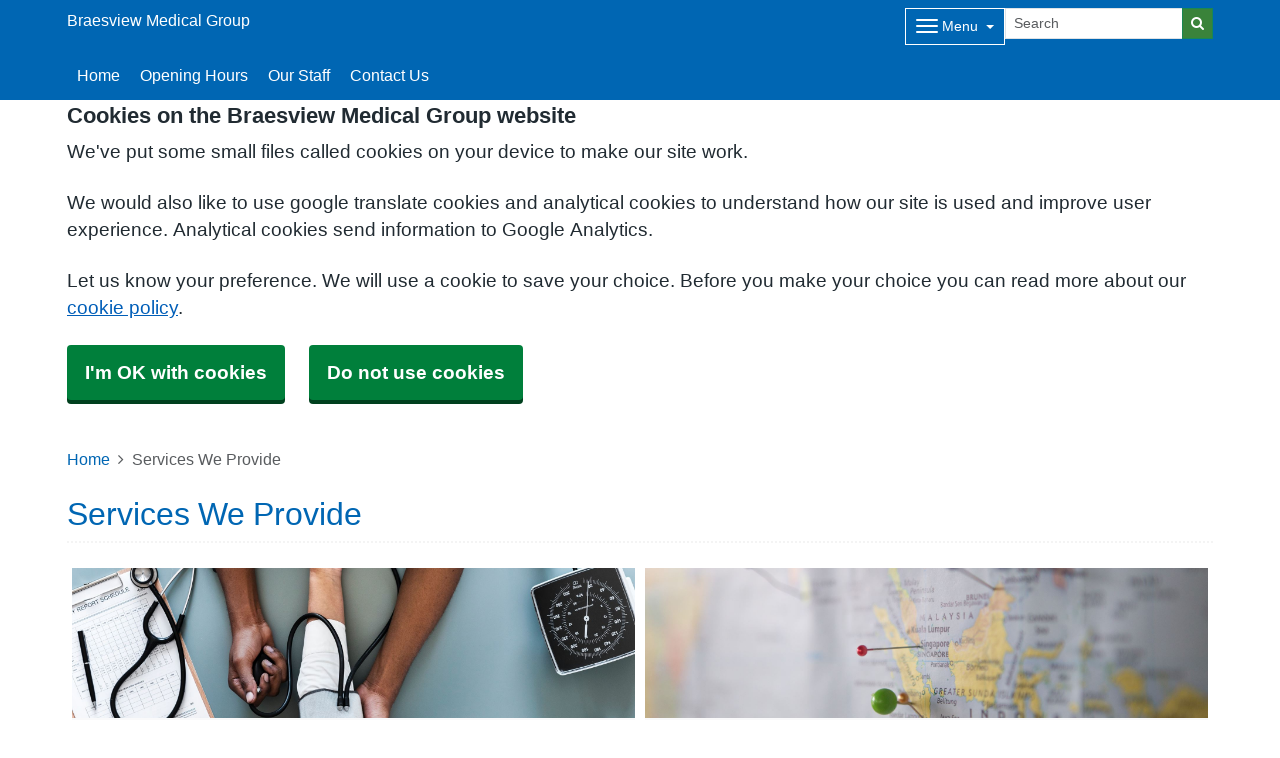

--- FILE ---
content_type: text/html; charset=utf-8
request_url: https://www.google.com/recaptcha/api2/anchor?ar=1&k=6LfdrvYhAAAAAHIx1dEs5DozeEZwwkL4LEQurCTd&co=aHR0cHM6Ly9icmFlc3ZpZXdtZWRpY2FsZ3JvdXAuY28udWs6NDQz&hl=en&v=9TiwnJFHeuIw_s0wSd3fiKfN&size=invisible&anchor-ms=20000&execute-ms=30000&cb=fxolqisc8fh9
body_size: 48333
content:
<!DOCTYPE HTML><html dir="ltr" lang="en"><head><meta http-equiv="Content-Type" content="text/html; charset=UTF-8">
<meta http-equiv="X-UA-Compatible" content="IE=edge">
<title>reCAPTCHA</title>
<style type="text/css">
/* cyrillic-ext */
@font-face {
  font-family: 'Roboto';
  font-style: normal;
  font-weight: 400;
  font-stretch: 100%;
  src: url(//fonts.gstatic.com/s/roboto/v48/KFO7CnqEu92Fr1ME7kSn66aGLdTylUAMa3GUBHMdazTgWw.woff2) format('woff2');
  unicode-range: U+0460-052F, U+1C80-1C8A, U+20B4, U+2DE0-2DFF, U+A640-A69F, U+FE2E-FE2F;
}
/* cyrillic */
@font-face {
  font-family: 'Roboto';
  font-style: normal;
  font-weight: 400;
  font-stretch: 100%;
  src: url(//fonts.gstatic.com/s/roboto/v48/KFO7CnqEu92Fr1ME7kSn66aGLdTylUAMa3iUBHMdazTgWw.woff2) format('woff2');
  unicode-range: U+0301, U+0400-045F, U+0490-0491, U+04B0-04B1, U+2116;
}
/* greek-ext */
@font-face {
  font-family: 'Roboto';
  font-style: normal;
  font-weight: 400;
  font-stretch: 100%;
  src: url(//fonts.gstatic.com/s/roboto/v48/KFO7CnqEu92Fr1ME7kSn66aGLdTylUAMa3CUBHMdazTgWw.woff2) format('woff2');
  unicode-range: U+1F00-1FFF;
}
/* greek */
@font-face {
  font-family: 'Roboto';
  font-style: normal;
  font-weight: 400;
  font-stretch: 100%;
  src: url(//fonts.gstatic.com/s/roboto/v48/KFO7CnqEu92Fr1ME7kSn66aGLdTylUAMa3-UBHMdazTgWw.woff2) format('woff2');
  unicode-range: U+0370-0377, U+037A-037F, U+0384-038A, U+038C, U+038E-03A1, U+03A3-03FF;
}
/* math */
@font-face {
  font-family: 'Roboto';
  font-style: normal;
  font-weight: 400;
  font-stretch: 100%;
  src: url(//fonts.gstatic.com/s/roboto/v48/KFO7CnqEu92Fr1ME7kSn66aGLdTylUAMawCUBHMdazTgWw.woff2) format('woff2');
  unicode-range: U+0302-0303, U+0305, U+0307-0308, U+0310, U+0312, U+0315, U+031A, U+0326-0327, U+032C, U+032F-0330, U+0332-0333, U+0338, U+033A, U+0346, U+034D, U+0391-03A1, U+03A3-03A9, U+03B1-03C9, U+03D1, U+03D5-03D6, U+03F0-03F1, U+03F4-03F5, U+2016-2017, U+2034-2038, U+203C, U+2040, U+2043, U+2047, U+2050, U+2057, U+205F, U+2070-2071, U+2074-208E, U+2090-209C, U+20D0-20DC, U+20E1, U+20E5-20EF, U+2100-2112, U+2114-2115, U+2117-2121, U+2123-214F, U+2190, U+2192, U+2194-21AE, U+21B0-21E5, U+21F1-21F2, U+21F4-2211, U+2213-2214, U+2216-22FF, U+2308-230B, U+2310, U+2319, U+231C-2321, U+2336-237A, U+237C, U+2395, U+239B-23B7, U+23D0, U+23DC-23E1, U+2474-2475, U+25AF, U+25B3, U+25B7, U+25BD, U+25C1, U+25CA, U+25CC, U+25FB, U+266D-266F, U+27C0-27FF, U+2900-2AFF, U+2B0E-2B11, U+2B30-2B4C, U+2BFE, U+3030, U+FF5B, U+FF5D, U+1D400-1D7FF, U+1EE00-1EEFF;
}
/* symbols */
@font-face {
  font-family: 'Roboto';
  font-style: normal;
  font-weight: 400;
  font-stretch: 100%;
  src: url(//fonts.gstatic.com/s/roboto/v48/KFO7CnqEu92Fr1ME7kSn66aGLdTylUAMaxKUBHMdazTgWw.woff2) format('woff2');
  unicode-range: U+0001-000C, U+000E-001F, U+007F-009F, U+20DD-20E0, U+20E2-20E4, U+2150-218F, U+2190, U+2192, U+2194-2199, U+21AF, U+21E6-21F0, U+21F3, U+2218-2219, U+2299, U+22C4-22C6, U+2300-243F, U+2440-244A, U+2460-24FF, U+25A0-27BF, U+2800-28FF, U+2921-2922, U+2981, U+29BF, U+29EB, U+2B00-2BFF, U+4DC0-4DFF, U+FFF9-FFFB, U+10140-1018E, U+10190-1019C, U+101A0, U+101D0-101FD, U+102E0-102FB, U+10E60-10E7E, U+1D2C0-1D2D3, U+1D2E0-1D37F, U+1F000-1F0FF, U+1F100-1F1AD, U+1F1E6-1F1FF, U+1F30D-1F30F, U+1F315, U+1F31C, U+1F31E, U+1F320-1F32C, U+1F336, U+1F378, U+1F37D, U+1F382, U+1F393-1F39F, U+1F3A7-1F3A8, U+1F3AC-1F3AF, U+1F3C2, U+1F3C4-1F3C6, U+1F3CA-1F3CE, U+1F3D4-1F3E0, U+1F3ED, U+1F3F1-1F3F3, U+1F3F5-1F3F7, U+1F408, U+1F415, U+1F41F, U+1F426, U+1F43F, U+1F441-1F442, U+1F444, U+1F446-1F449, U+1F44C-1F44E, U+1F453, U+1F46A, U+1F47D, U+1F4A3, U+1F4B0, U+1F4B3, U+1F4B9, U+1F4BB, U+1F4BF, U+1F4C8-1F4CB, U+1F4D6, U+1F4DA, U+1F4DF, U+1F4E3-1F4E6, U+1F4EA-1F4ED, U+1F4F7, U+1F4F9-1F4FB, U+1F4FD-1F4FE, U+1F503, U+1F507-1F50B, U+1F50D, U+1F512-1F513, U+1F53E-1F54A, U+1F54F-1F5FA, U+1F610, U+1F650-1F67F, U+1F687, U+1F68D, U+1F691, U+1F694, U+1F698, U+1F6AD, U+1F6B2, U+1F6B9-1F6BA, U+1F6BC, U+1F6C6-1F6CF, U+1F6D3-1F6D7, U+1F6E0-1F6EA, U+1F6F0-1F6F3, U+1F6F7-1F6FC, U+1F700-1F7FF, U+1F800-1F80B, U+1F810-1F847, U+1F850-1F859, U+1F860-1F887, U+1F890-1F8AD, U+1F8B0-1F8BB, U+1F8C0-1F8C1, U+1F900-1F90B, U+1F93B, U+1F946, U+1F984, U+1F996, U+1F9E9, U+1FA00-1FA6F, U+1FA70-1FA7C, U+1FA80-1FA89, U+1FA8F-1FAC6, U+1FACE-1FADC, U+1FADF-1FAE9, U+1FAF0-1FAF8, U+1FB00-1FBFF;
}
/* vietnamese */
@font-face {
  font-family: 'Roboto';
  font-style: normal;
  font-weight: 400;
  font-stretch: 100%;
  src: url(//fonts.gstatic.com/s/roboto/v48/KFO7CnqEu92Fr1ME7kSn66aGLdTylUAMa3OUBHMdazTgWw.woff2) format('woff2');
  unicode-range: U+0102-0103, U+0110-0111, U+0128-0129, U+0168-0169, U+01A0-01A1, U+01AF-01B0, U+0300-0301, U+0303-0304, U+0308-0309, U+0323, U+0329, U+1EA0-1EF9, U+20AB;
}
/* latin-ext */
@font-face {
  font-family: 'Roboto';
  font-style: normal;
  font-weight: 400;
  font-stretch: 100%;
  src: url(//fonts.gstatic.com/s/roboto/v48/KFO7CnqEu92Fr1ME7kSn66aGLdTylUAMa3KUBHMdazTgWw.woff2) format('woff2');
  unicode-range: U+0100-02BA, U+02BD-02C5, U+02C7-02CC, U+02CE-02D7, U+02DD-02FF, U+0304, U+0308, U+0329, U+1D00-1DBF, U+1E00-1E9F, U+1EF2-1EFF, U+2020, U+20A0-20AB, U+20AD-20C0, U+2113, U+2C60-2C7F, U+A720-A7FF;
}
/* latin */
@font-face {
  font-family: 'Roboto';
  font-style: normal;
  font-weight: 400;
  font-stretch: 100%;
  src: url(//fonts.gstatic.com/s/roboto/v48/KFO7CnqEu92Fr1ME7kSn66aGLdTylUAMa3yUBHMdazQ.woff2) format('woff2');
  unicode-range: U+0000-00FF, U+0131, U+0152-0153, U+02BB-02BC, U+02C6, U+02DA, U+02DC, U+0304, U+0308, U+0329, U+2000-206F, U+20AC, U+2122, U+2191, U+2193, U+2212, U+2215, U+FEFF, U+FFFD;
}
/* cyrillic-ext */
@font-face {
  font-family: 'Roboto';
  font-style: normal;
  font-weight: 500;
  font-stretch: 100%;
  src: url(//fonts.gstatic.com/s/roboto/v48/KFO7CnqEu92Fr1ME7kSn66aGLdTylUAMa3GUBHMdazTgWw.woff2) format('woff2');
  unicode-range: U+0460-052F, U+1C80-1C8A, U+20B4, U+2DE0-2DFF, U+A640-A69F, U+FE2E-FE2F;
}
/* cyrillic */
@font-face {
  font-family: 'Roboto';
  font-style: normal;
  font-weight: 500;
  font-stretch: 100%;
  src: url(//fonts.gstatic.com/s/roboto/v48/KFO7CnqEu92Fr1ME7kSn66aGLdTylUAMa3iUBHMdazTgWw.woff2) format('woff2');
  unicode-range: U+0301, U+0400-045F, U+0490-0491, U+04B0-04B1, U+2116;
}
/* greek-ext */
@font-face {
  font-family: 'Roboto';
  font-style: normal;
  font-weight: 500;
  font-stretch: 100%;
  src: url(//fonts.gstatic.com/s/roboto/v48/KFO7CnqEu92Fr1ME7kSn66aGLdTylUAMa3CUBHMdazTgWw.woff2) format('woff2');
  unicode-range: U+1F00-1FFF;
}
/* greek */
@font-face {
  font-family: 'Roboto';
  font-style: normal;
  font-weight: 500;
  font-stretch: 100%;
  src: url(//fonts.gstatic.com/s/roboto/v48/KFO7CnqEu92Fr1ME7kSn66aGLdTylUAMa3-UBHMdazTgWw.woff2) format('woff2');
  unicode-range: U+0370-0377, U+037A-037F, U+0384-038A, U+038C, U+038E-03A1, U+03A3-03FF;
}
/* math */
@font-face {
  font-family: 'Roboto';
  font-style: normal;
  font-weight: 500;
  font-stretch: 100%;
  src: url(//fonts.gstatic.com/s/roboto/v48/KFO7CnqEu92Fr1ME7kSn66aGLdTylUAMawCUBHMdazTgWw.woff2) format('woff2');
  unicode-range: U+0302-0303, U+0305, U+0307-0308, U+0310, U+0312, U+0315, U+031A, U+0326-0327, U+032C, U+032F-0330, U+0332-0333, U+0338, U+033A, U+0346, U+034D, U+0391-03A1, U+03A3-03A9, U+03B1-03C9, U+03D1, U+03D5-03D6, U+03F0-03F1, U+03F4-03F5, U+2016-2017, U+2034-2038, U+203C, U+2040, U+2043, U+2047, U+2050, U+2057, U+205F, U+2070-2071, U+2074-208E, U+2090-209C, U+20D0-20DC, U+20E1, U+20E5-20EF, U+2100-2112, U+2114-2115, U+2117-2121, U+2123-214F, U+2190, U+2192, U+2194-21AE, U+21B0-21E5, U+21F1-21F2, U+21F4-2211, U+2213-2214, U+2216-22FF, U+2308-230B, U+2310, U+2319, U+231C-2321, U+2336-237A, U+237C, U+2395, U+239B-23B7, U+23D0, U+23DC-23E1, U+2474-2475, U+25AF, U+25B3, U+25B7, U+25BD, U+25C1, U+25CA, U+25CC, U+25FB, U+266D-266F, U+27C0-27FF, U+2900-2AFF, U+2B0E-2B11, U+2B30-2B4C, U+2BFE, U+3030, U+FF5B, U+FF5D, U+1D400-1D7FF, U+1EE00-1EEFF;
}
/* symbols */
@font-face {
  font-family: 'Roboto';
  font-style: normal;
  font-weight: 500;
  font-stretch: 100%;
  src: url(//fonts.gstatic.com/s/roboto/v48/KFO7CnqEu92Fr1ME7kSn66aGLdTylUAMaxKUBHMdazTgWw.woff2) format('woff2');
  unicode-range: U+0001-000C, U+000E-001F, U+007F-009F, U+20DD-20E0, U+20E2-20E4, U+2150-218F, U+2190, U+2192, U+2194-2199, U+21AF, U+21E6-21F0, U+21F3, U+2218-2219, U+2299, U+22C4-22C6, U+2300-243F, U+2440-244A, U+2460-24FF, U+25A0-27BF, U+2800-28FF, U+2921-2922, U+2981, U+29BF, U+29EB, U+2B00-2BFF, U+4DC0-4DFF, U+FFF9-FFFB, U+10140-1018E, U+10190-1019C, U+101A0, U+101D0-101FD, U+102E0-102FB, U+10E60-10E7E, U+1D2C0-1D2D3, U+1D2E0-1D37F, U+1F000-1F0FF, U+1F100-1F1AD, U+1F1E6-1F1FF, U+1F30D-1F30F, U+1F315, U+1F31C, U+1F31E, U+1F320-1F32C, U+1F336, U+1F378, U+1F37D, U+1F382, U+1F393-1F39F, U+1F3A7-1F3A8, U+1F3AC-1F3AF, U+1F3C2, U+1F3C4-1F3C6, U+1F3CA-1F3CE, U+1F3D4-1F3E0, U+1F3ED, U+1F3F1-1F3F3, U+1F3F5-1F3F7, U+1F408, U+1F415, U+1F41F, U+1F426, U+1F43F, U+1F441-1F442, U+1F444, U+1F446-1F449, U+1F44C-1F44E, U+1F453, U+1F46A, U+1F47D, U+1F4A3, U+1F4B0, U+1F4B3, U+1F4B9, U+1F4BB, U+1F4BF, U+1F4C8-1F4CB, U+1F4D6, U+1F4DA, U+1F4DF, U+1F4E3-1F4E6, U+1F4EA-1F4ED, U+1F4F7, U+1F4F9-1F4FB, U+1F4FD-1F4FE, U+1F503, U+1F507-1F50B, U+1F50D, U+1F512-1F513, U+1F53E-1F54A, U+1F54F-1F5FA, U+1F610, U+1F650-1F67F, U+1F687, U+1F68D, U+1F691, U+1F694, U+1F698, U+1F6AD, U+1F6B2, U+1F6B9-1F6BA, U+1F6BC, U+1F6C6-1F6CF, U+1F6D3-1F6D7, U+1F6E0-1F6EA, U+1F6F0-1F6F3, U+1F6F7-1F6FC, U+1F700-1F7FF, U+1F800-1F80B, U+1F810-1F847, U+1F850-1F859, U+1F860-1F887, U+1F890-1F8AD, U+1F8B0-1F8BB, U+1F8C0-1F8C1, U+1F900-1F90B, U+1F93B, U+1F946, U+1F984, U+1F996, U+1F9E9, U+1FA00-1FA6F, U+1FA70-1FA7C, U+1FA80-1FA89, U+1FA8F-1FAC6, U+1FACE-1FADC, U+1FADF-1FAE9, U+1FAF0-1FAF8, U+1FB00-1FBFF;
}
/* vietnamese */
@font-face {
  font-family: 'Roboto';
  font-style: normal;
  font-weight: 500;
  font-stretch: 100%;
  src: url(//fonts.gstatic.com/s/roboto/v48/KFO7CnqEu92Fr1ME7kSn66aGLdTylUAMa3OUBHMdazTgWw.woff2) format('woff2');
  unicode-range: U+0102-0103, U+0110-0111, U+0128-0129, U+0168-0169, U+01A0-01A1, U+01AF-01B0, U+0300-0301, U+0303-0304, U+0308-0309, U+0323, U+0329, U+1EA0-1EF9, U+20AB;
}
/* latin-ext */
@font-face {
  font-family: 'Roboto';
  font-style: normal;
  font-weight: 500;
  font-stretch: 100%;
  src: url(//fonts.gstatic.com/s/roboto/v48/KFO7CnqEu92Fr1ME7kSn66aGLdTylUAMa3KUBHMdazTgWw.woff2) format('woff2');
  unicode-range: U+0100-02BA, U+02BD-02C5, U+02C7-02CC, U+02CE-02D7, U+02DD-02FF, U+0304, U+0308, U+0329, U+1D00-1DBF, U+1E00-1E9F, U+1EF2-1EFF, U+2020, U+20A0-20AB, U+20AD-20C0, U+2113, U+2C60-2C7F, U+A720-A7FF;
}
/* latin */
@font-face {
  font-family: 'Roboto';
  font-style: normal;
  font-weight: 500;
  font-stretch: 100%;
  src: url(//fonts.gstatic.com/s/roboto/v48/KFO7CnqEu92Fr1ME7kSn66aGLdTylUAMa3yUBHMdazQ.woff2) format('woff2');
  unicode-range: U+0000-00FF, U+0131, U+0152-0153, U+02BB-02BC, U+02C6, U+02DA, U+02DC, U+0304, U+0308, U+0329, U+2000-206F, U+20AC, U+2122, U+2191, U+2193, U+2212, U+2215, U+FEFF, U+FFFD;
}
/* cyrillic-ext */
@font-face {
  font-family: 'Roboto';
  font-style: normal;
  font-weight: 900;
  font-stretch: 100%;
  src: url(//fonts.gstatic.com/s/roboto/v48/KFO7CnqEu92Fr1ME7kSn66aGLdTylUAMa3GUBHMdazTgWw.woff2) format('woff2');
  unicode-range: U+0460-052F, U+1C80-1C8A, U+20B4, U+2DE0-2DFF, U+A640-A69F, U+FE2E-FE2F;
}
/* cyrillic */
@font-face {
  font-family: 'Roboto';
  font-style: normal;
  font-weight: 900;
  font-stretch: 100%;
  src: url(//fonts.gstatic.com/s/roboto/v48/KFO7CnqEu92Fr1ME7kSn66aGLdTylUAMa3iUBHMdazTgWw.woff2) format('woff2');
  unicode-range: U+0301, U+0400-045F, U+0490-0491, U+04B0-04B1, U+2116;
}
/* greek-ext */
@font-face {
  font-family: 'Roboto';
  font-style: normal;
  font-weight: 900;
  font-stretch: 100%;
  src: url(//fonts.gstatic.com/s/roboto/v48/KFO7CnqEu92Fr1ME7kSn66aGLdTylUAMa3CUBHMdazTgWw.woff2) format('woff2');
  unicode-range: U+1F00-1FFF;
}
/* greek */
@font-face {
  font-family: 'Roboto';
  font-style: normal;
  font-weight: 900;
  font-stretch: 100%;
  src: url(//fonts.gstatic.com/s/roboto/v48/KFO7CnqEu92Fr1ME7kSn66aGLdTylUAMa3-UBHMdazTgWw.woff2) format('woff2');
  unicode-range: U+0370-0377, U+037A-037F, U+0384-038A, U+038C, U+038E-03A1, U+03A3-03FF;
}
/* math */
@font-face {
  font-family: 'Roboto';
  font-style: normal;
  font-weight: 900;
  font-stretch: 100%;
  src: url(//fonts.gstatic.com/s/roboto/v48/KFO7CnqEu92Fr1ME7kSn66aGLdTylUAMawCUBHMdazTgWw.woff2) format('woff2');
  unicode-range: U+0302-0303, U+0305, U+0307-0308, U+0310, U+0312, U+0315, U+031A, U+0326-0327, U+032C, U+032F-0330, U+0332-0333, U+0338, U+033A, U+0346, U+034D, U+0391-03A1, U+03A3-03A9, U+03B1-03C9, U+03D1, U+03D5-03D6, U+03F0-03F1, U+03F4-03F5, U+2016-2017, U+2034-2038, U+203C, U+2040, U+2043, U+2047, U+2050, U+2057, U+205F, U+2070-2071, U+2074-208E, U+2090-209C, U+20D0-20DC, U+20E1, U+20E5-20EF, U+2100-2112, U+2114-2115, U+2117-2121, U+2123-214F, U+2190, U+2192, U+2194-21AE, U+21B0-21E5, U+21F1-21F2, U+21F4-2211, U+2213-2214, U+2216-22FF, U+2308-230B, U+2310, U+2319, U+231C-2321, U+2336-237A, U+237C, U+2395, U+239B-23B7, U+23D0, U+23DC-23E1, U+2474-2475, U+25AF, U+25B3, U+25B7, U+25BD, U+25C1, U+25CA, U+25CC, U+25FB, U+266D-266F, U+27C0-27FF, U+2900-2AFF, U+2B0E-2B11, U+2B30-2B4C, U+2BFE, U+3030, U+FF5B, U+FF5D, U+1D400-1D7FF, U+1EE00-1EEFF;
}
/* symbols */
@font-face {
  font-family: 'Roboto';
  font-style: normal;
  font-weight: 900;
  font-stretch: 100%;
  src: url(//fonts.gstatic.com/s/roboto/v48/KFO7CnqEu92Fr1ME7kSn66aGLdTylUAMaxKUBHMdazTgWw.woff2) format('woff2');
  unicode-range: U+0001-000C, U+000E-001F, U+007F-009F, U+20DD-20E0, U+20E2-20E4, U+2150-218F, U+2190, U+2192, U+2194-2199, U+21AF, U+21E6-21F0, U+21F3, U+2218-2219, U+2299, U+22C4-22C6, U+2300-243F, U+2440-244A, U+2460-24FF, U+25A0-27BF, U+2800-28FF, U+2921-2922, U+2981, U+29BF, U+29EB, U+2B00-2BFF, U+4DC0-4DFF, U+FFF9-FFFB, U+10140-1018E, U+10190-1019C, U+101A0, U+101D0-101FD, U+102E0-102FB, U+10E60-10E7E, U+1D2C0-1D2D3, U+1D2E0-1D37F, U+1F000-1F0FF, U+1F100-1F1AD, U+1F1E6-1F1FF, U+1F30D-1F30F, U+1F315, U+1F31C, U+1F31E, U+1F320-1F32C, U+1F336, U+1F378, U+1F37D, U+1F382, U+1F393-1F39F, U+1F3A7-1F3A8, U+1F3AC-1F3AF, U+1F3C2, U+1F3C4-1F3C6, U+1F3CA-1F3CE, U+1F3D4-1F3E0, U+1F3ED, U+1F3F1-1F3F3, U+1F3F5-1F3F7, U+1F408, U+1F415, U+1F41F, U+1F426, U+1F43F, U+1F441-1F442, U+1F444, U+1F446-1F449, U+1F44C-1F44E, U+1F453, U+1F46A, U+1F47D, U+1F4A3, U+1F4B0, U+1F4B3, U+1F4B9, U+1F4BB, U+1F4BF, U+1F4C8-1F4CB, U+1F4D6, U+1F4DA, U+1F4DF, U+1F4E3-1F4E6, U+1F4EA-1F4ED, U+1F4F7, U+1F4F9-1F4FB, U+1F4FD-1F4FE, U+1F503, U+1F507-1F50B, U+1F50D, U+1F512-1F513, U+1F53E-1F54A, U+1F54F-1F5FA, U+1F610, U+1F650-1F67F, U+1F687, U+1F68D, U+1F691, U+1F694, U+1F698, U+1F6AD, U+1F6B2, U+1F6B9-1F6BA, U+1F6BC, U+1F6C6-1F6CF, U+1F6D3-1F6D7, U+1F6E0-1F6EA, U+1F6F0-1F6F3, U+1F6F7-1F6FC, U+1F700-1F7FF, U+1F800-1F80B, U+1F810-1F847, U+1F850-1F859, U+1F860-1F887, U+1F890-1F8AD, U+1F8B0-1F8BB, U+1F8C0-1F8C1, U+1F900-1F90B, U+1F93B, U+1F946, U+1F984, U+1F996, U+1F9E9, U+1FA00-1FA6F, U+1FA70-1FA7C, U+1FA80-1FA89, U+1FA8F-1FAC6, U+1FACE-1FADC, U+1FADF-1FAE9, U+1FAF0-1FAF8, U+1FB00-1FBFF;
}
/* vietnamese */
@font-face {
  font-family: 'Roboto';
  font-style: normal;
  font-weight: 900;
  font-stretch: 100%;
  src: url(//fonts.gstatic.com/s/roboto/v48/KFO7CnqEu92Fr1ME7kSn66aGLdTylUAMa3OUBHMdazTgWw.woff2) format('woff2');
  unicode-range: U+0102-0103, U+0110-0111, U+0128-0129, U+0168-0169, U+01A0-01A1, U+01AF-01B0, U+0300-0301, U+0303-0304, U+0308-0309, U+0323, U+0329, U+1EA0-1EF9, U+20AB;
}
/* latin-ext */
@font-face {
  font-family: 'Roboto';
  font-style: normal;
  font-weight: 900;
  font-stretch: 100%;
  src: url(//fonts.gstatic.com/s/roboto/v48/KFO7CnqEu92Fr1ME7kSn66aGLdTylUAMa3KUBHMdazTgWw.woff2) format('woff2');
  unicode-range: U+0100-02BA, U+02BD-02C5, U+02C7-02CC, U+02CE-02D7, U+02DD-02FF, U+0304, U+0308, U+0329, U+1D00-1DBF, U+1E00-1E9F, U+1EF2-1EFF, U+2020, U+20A0-20AB, U+20AD-20C0, U+2113, U+2C60-2C7F, U+A720-A7FF;
}
/* latin */
@font-face {
  font-family: 'Roboto';
  font-style: normal;
  font-weight: 900;
  font-stretch: 100%;
  src: url(//fonts.gstatic.com/s/roboto/v48/KFO7CnqEu92Fr1ME7kSn66aGLdTylUAMa3yUBHMdazQ.woff2) format('woff2');
  unicode-range: U+0000-00FF, U+0131, U+0152-0153, U+02BB-02BC, U+02C6, U+02DA, U+02DC, U+0304, U+0308, U+0329, U+2000-206F, U+20AC, U+2122, U+2191, U+2193, U+2212, U+2215, U+FEFF, U+FFFD;
}

</style>
<link rel="stylesheet" type="text/css" href="https://www.gstatic.com/recaptcha/releases/9TiwnJFHeuIw_s0wSd3fiKfN/styles__ltr.css">
<script nonce="kYPbs3Z-2WOTGbb-yUEwqg" type="text/javascript">window['__recaptcha_api'] = 'https://www.google.com/recaptcha/api2/';</script>
<script type="text/javascript" src="https://www.gstatic.com/recaptcha/releases/9TiwnJFHeuIw_s0wSd3fiKfN/recaptcha__en.js" nonce="kYPbs3Z-2WOTGbb-yUEwqg">
      
    </script></head>
<body><div id="rc-anchor-alert" class="rc-anchor-alert"></div>
<input type="hidden" id="recaptcha-token" value="[base64]">
<script type="text/javascript" nonce="kYPbs3Z-2WOTGbb-yUEwqg">
      recaptcha.anchor.Main.init("[\x22ainput\x22,[\x22bgdata\x22,\x22\x22,\[base64]/[base64]/bmV3IFpbdF0obVswXSk6Sz09Mj9uZXcgWlt0XShtWzBdLG1bMV0pOks9PTM/bmV3IFpbdF0obVswXSxtWzFdLG1bMl0pOks9PTQ/[base64]/[base64]/[base64]/[base64]/[base64]/[base64]/[base64]/[base64]/[base64]/[base64]/[base64]/[base64]/[base64]/[base64]\\u003d\\u003d\x22,\[base64]\\u003d\x22,\x22w7svw4BVDcOuGirDvEHDhMOmw7kTw50Vw6s4w4ofVTxFA8KECMKbwpU+IF7DpxfDmcOVQ0I1EsK+Klxmw4sTw5HDicOqw7TCk8K0BMKoXsOKX1DDrcK2J8KNw6LCncOSD8O1wqXCl2LDk2/DrTHDqio5L8KIB8O1Xz3DgcKLGkwbw4zCmT7Cjmk4wr/[base64]/wqsaSz7CiWnCgHDClFzCqsOidELCvF9RbsKMaCPCjsOWw4oJDC5xYXl5LMOUw7DClsO8LnjDiQQPGlQMYHLCijNLUhQVXQUGQcKUPk/DjcO3IMKZwrXDjcKsdl8+RTLCpMOYdcKHw5/Dtk3DnlPDpcOfwrvCjT9YJsKZwqfCgh3CinfCqsKOwojDmsOKUklrMFPDmEUbSj9EI8OuwrDCq3h7eVZzQgvCvcKccsO5fMOWFcKcP8Ojwo1QKgXDrMOkHVTDhsKvw5gCOsOFw5d4wpbCjHdKworDkFU4EcOubsOdR8OwWlfCuG/Dpyt/wr/DuR/Cr18yFWvDq8K2OcO5YS/DrGxAKcKVwpl8MgnCiTxLw5pGw4rCncO5wptDXWzCoA/[base64]/[base64]/w6E9IQvDlsO3wqzCqsO6AsOIYsOKSsK8wonDnULDiifDh8OHOsK4Lw3DrCFDFcOWwogjBcOkwoUaJcKdw7JPwqZVGsOYwr/DvMKeZAEBw5HDpMKCORDDt1XCmsO+DzDDtT1nPVpYw4vCtnXDvxTDuS89Q3TDjxrCgHtNUAQbw5zDnMOyWGzDrGxxMjZCe8O4wp3Dq0xiw74yw7o8w6kTworCmcK/HBXDu8K0wrkNwrnDjmMEw6dhAU0wUFbCkmnCimwMw5MfcMONLiAGw4DCt8OxwqPDrDsxGcOWw71oTlIqwpDCjMKGwp/[base64]/wqx3HD7Cg8KsWSXDmcKnWsO6wp5Jw75rWsKsw4/ClMKNwqnDsinCksKEw4DCs8OrL0fDrisHdMOFw4rDksOuwrsoOSRjehfCliduwpTCjkMnw5jCt8Ohw6DDo8O3wq3DhmnCqsO2w7jDvTXCtV/[base64]/CWRkw4s7LcO6YjNKTcO8wq5LVMKFw5DDqGnCg8KYwoQSw4dwC8OOw64JVksUdjN9w6YQUwfDtn4tw6vDksKiflkFbcKZBsKmOShbwobCtnpDZi9+N8KFwr/DmgAKwoddw4JJMWbDqmrCn8K3PsKEwprDtcOkwrXDsMOtDTLCsMKcZjLCrsOPwqduwpvDuMKFwrBGbsOWwoVjwpckwq/Dg1cfw4BQUMOhw5cDFMORw57ChMO8w6Abwo3DusOpRMK0w6tYwofCuwU+D8Oww6YNw4vCs1XCg0PDqx8vwpl6R03CuWXDhhcWwpHDoMOBRBVUw4hoEEXCh8OTw4zCsQ/DhhLDhgvCnMOAwo1ow7Q9w5PCoFLCp8KkRcKxw7Q4XV4Qw4oEwrh9cVp5csKqw7xwwprDoyE/wpbCjXDCu3nChldJwqDCiMKfwqbCiSMywq5iw5pSOMOowovCtsOxwqzClMKjdG4mwrPCkMKnWw/DoMOZw4E1w5jDrsK0w59oQxTDnsOQMVLCg8KSwp4nRxZ6wqBQEMO8woPCp8OWAwBtw4oPeMKkwoRzG3ttw4tjUWHDh8KLRTPDtEMqU8OVwpTCj8OXw6DCu8Kkw4lZworDlsKywqkRw7TDncOqw53CvcKwXE5mw7/Cj8OnwpbDpgIVNiFKw4jDicOIRizDolHCrsKrUFfDssO1WsK0wp3DusOpw7nClMK8wrldw6B+wotww6TDkGvCu1bDr3rDrcKfw73DmQ56w7VwecK9ecOPMcOxw4DCqcOjd8OjwpwxPy1jGcKCbMOHwrY0w6VJZcK/w6MdcncBw5tfVcO3wrEWwoLCtkltRjXDg8ODwpfCuMOUCzjCqMOSwrUMw6IVw6hmZMOwYU0BP8OYMcOzJ8KFPknDrVEEw6XDp3Y3w4tFwqgMw5jCqmp6bsOywobDkwsfw4PDnh/[base64]/CvyTCkcKlJk4zw73DjsKzfUjCicKrwoYoMx/CvXzCusKvw7HDiBEww7fCrTjCj8OHw6sgwpMyw5rDlk8gG8Kqw7bDlkYoFMOEY8KgLRXDmMKGSjfCg8K/wrY2wqEsDAbDgMODw7A7b8ODwq8+Q8OjfcOrdsOOCy96w7sfwpoAw7HDjWLDqz/CncObwonChcK/NcKvw4XCoQvDm8OkYsODA20RSBEKC8OCwovCvCkvw4fCqm/CjzLChAlRwrjDvMKcw7QyLXUnwpLCuV/Dj8KuH00rw7dqUMKZw7RtwoInwofDrX/DiGp2wos4w6gLwprCnMODwrfDusKow5ILD8KLw6DClSjDv8OfdHLCqFHCg8OtAiXCosKffl/CqMKiwpFzKAcdwqPDgj8ydcOPCMOBw4PCmRrCmcO8d8OjwpbDuCtEBk3CtybDocKZwpkYwr/ChsOEwrzDqTbDvsKvw4XDszYMwq3DviXDs8KKRysSAT7Du8ORYwHDnsKXwqRqw6fCvEcsw742w7nDliHCuMO6w4XCjsORQ8O7CcOyAsOkI8Kjw4JJcMO5w73Dm080DMOdIcKBO8OUO8OKXh3CmsOgw6I/eDbDkjvDjcOowpDDiAcSw74Mwq3DjkXCmHhrw6HDuMKXw7TDm1trw7RbNMK9MMOOwr1iXMKJOk4kw4nCjSDDtcKFw5gYCcO7BiUVw5UxwropWAzDugBDw4s9w7EUw4/Dui/Cjklqw6/DjAkcAFrCmVV9w7fCgETDiDDCvcKrVzUzw4rCqF3Drh3DvMK6w6/Ch8KWw6tNwpJfFQ/Doll4w57CjMKMFsK2woPCtcKLwps2LcOoHsKMwqhlw5kLURolaBLDjcOaw7nDhwfCglrDjRfDiE4fA3oedFzCqsKhM1I+w6DCoMKmwrBNJcOnw7BuQyjCmmsHw7vCtMOzw7bDh0chfkvDkXR1wqg+OsOBwpzCrxrDkcOVwrAowpARw4dHw4IFwr/DvMOswqbCu8OeF8O9w6xHw4rDpStETcKgCMKtw7DCt8K7wqHDs8OWfcK/w77DvBpcw6M8wqZfZUzDu1zDtzNaVAsQw5tBMcOVCcKMw44VP8KDKsKIb0Aiwq3DssKdwoHCk2jDqgnCiUBPw4R4wqBlwpjClzRCwpXCkCsSAMOGwrV2wpDDtsK/w4YZw5EpI8KTA1HDplcKJsKUcGV6woXCoMOhesOVMGU0w5JYesKaOcKbw6tIw7XCj8OeTwkgw7IewonCjhTClcOUMsO+FxvDm8O6wphyw6cBw7PDuD3DmQ5awoMbIijDlGQVAsOGw6nDuXg1wqnCo8OOQFk1w7jCvcOmwpnDvcOmSwB8w4sLwprCjRkjQj/[base64]/w7hCD8OJCMK+ZhpxU8KmABoPwpxNw5c8UsKuEcOQwprCvl3ClwkBXsKaw6vDkBEsZsKgEMOcZGB+w5vDg8OGPG3DksKrw6NrVhTDv8KSw7gWSsKmV1bDo1pSw5FXwrvDr8KFRcKqwofDucKuwqfCvi9Vw4LCqsOrMgjDncKQw4BCcMOANHEQf8KUWsOnwp/DrFAxY8ORZMOdw6vCoTbCqsO5V8OLBSPCm8K7LsKBw5cAVigERcOZPsO/w5LDo8KpwotBXcKHU8OOw4plw67DncKcNEDDoTchwpRNKWl9w4rCkjjCl8OjSnBEwokIN1bDpcOyw7/[base64]/CrMOXw5fCuMOQw4NBLcKqRsO7wpXCjSxDC8KXw5DCqsKNwoAxwo/Dmj4nZcKgZUcQFsOJwpwCHMO7UMOrBV3Cs0pUJMKWCivDmMOyDizCtsK+wqXDmcKESsONwo/DkWTCu8OUw7nDv2PDjVbDjsOJF8KawpthSg53wqI1UCgaw4/DgsKKw7zCjcKXwpbDvsKEwrlKY8O4w4vCqsOkw74lEnfDlmMTKVw/w7Etw4BDwqfCqFbDolYEEBXDpMOcUlnDkj7DlMKzHgTClMKbwrTCisKmIRpqBSF5PMKOwpEEDBLDm0wXw4/Cm0xGw7lywrjDjMO7fMOxw4PDucO2G3/CgcK6H8K6w6I5wrPDg8OOSFfDv39BwpvDrU5eFsKNRRpmw6LCs8Oew6rDvsKQWnrCqDUPO8OHLMOpbMOIw6Q/[base64]/[base64]/Cv3xoMcK9wr9PFR5QTsOvwp3Cp2HClsKVw6vDhMKKwqzCusKodsOGXncaJEPDlsKbwqIuK8KZwrfCjW/CksKZw4PDlcKgwrHDrsK9w7nDtsKuw5AMwo9mwq3CocOcYj7DiMOFM29dwotVCDkIw5rDilPClxXDrMO9w4htQ3nCshxjw5bCq3/DpcKhcsOdWcKlYTjCjMKFUUTDnV9oecK/dsKmwqABw40cAzdBw4xWwqooZcOQPcKfw5J2CsO7w6nCtsKDGFQDw7BOwrDCsyFbwonDgcKmCWzDi8OHwoRjH8OvTMKqwr3Do8O7KMOzYC95wpUGIMOiWMKeworDgEBBwqh3FxpowrjDt8K/[base64]/CsU/ClcOhw49/HgIsw47Cu8KUw4fCtsKwDgwuw78mwoR0KjlvRcKIDDbDvcOnw5PDpMKfwpbCk8Oiw6nCiA/[base64]/ChcO1woA7FlzCuzdAwrlswq4QPcOHYcOswrM8w7R7w5lvwq1XVWfDrA/CpS/DvVp5wpPDvMK/RsKcw7XDscKKwrDDnsKLwoPDtcKaw5XDncOnO2dxX2h7w73CmAQ5L8KbLcOhN8ODwowQwqDDgBt8wq9TwohSwohlSmgww40DX3ABRMKVPcOxPkAFw5rDgcKtw57DqxYRVMOofhbCrsO8OcOBRE/[base64]/DqzQUwrIlwrlvw6kSKcOdYMKKw7oiY3LDp2jCrn/ClcO5UzpgSDokw7TDrR5FL8KZwodZwrsYwqLDg0/DscOQL8Kvb8KwCMKCwqAIwoBaVGYTAV1dwrk5w7xbw5sdcxPDrcKydMO7w7h/[base64]/CqsKhwox3w40Lw6fCu0dlw4YdEzhiwrDDosKbwqXDtGbDhzNQacKnBMOkwpPDosO9w69wLEF8dzEiSMODacKfP8OOKmvCi8KGRMKZKMKEwoHChx/CmCU6b1wlw5vDsMOKNzfCg8K9HU/CtMK/[base64]/Cl8K4w6XCucKnwpslw7Q9EcK9w6bChsK6f03CrCpwwoXDk31+w4safsO1CcK8CSEjwqZ0OMOKwrLCtcOlG8OkOMKpwoEYbWHCtsKuIMKZcMOxJ2sgwolVwqh9QMO5wp/[base64]/Dv09hwoJRXikzCsKsw77DqGDDnnYJw43CiWLDtsO1RcKKwqxvwofDmsKewrAKwonClcK5w5lBw5Zuw5bDncOfw5vChRHDlwzCg8OnTznDlsKtBMOsw6vCnkfDlsKaw6Jtc8K+w4VIEsOhV8KcwpVSB8OSw6vDmcOefjLDslPDo1kuwoUhUUtMADbDlH/ClsOYCy9Pw6QOwrEuw63DqcKUw7YfGMKqw59bwpkfwpjCkRHCvHPCkMOyw5nDnUrCpsOiwrvCoSHCusK2UMKeG1DCnzjCpQbDssKIBGxBwpnDncOpw7FefA1AwoHDk1XDg8KNayXDp8OAwqrDpcOHwr3CnMO5w6gzwrnDvlbCgCTCoF/DgMKEHTzDt8KJDMOYdcO4M3dlw4/Ck0bDlSgOw57CrMKiwppQA8KlIS1qHMKZw7MLwpPCk8O/J8KPTDR6wq7DtmLDg202LRvDpMOJwoklw7BrwrfCnl3CpMO9R8Ouwr8iOsOTA8K3w7LDkTQ7JMOxZm7Ch1bDgB86SMOsw4PDvk8IasKDwqVJAMOkbi7Cp8K4ZcKhYcO0NRnDvcOJTsK7RnYGXTfDr8KKD8OFwot/LDVjw6EQBcKvw63Dj8K1PcKfwrt1UX3DlFDCsQxbc8KqD8OTwpPDsADDqMKQNMOFBXjCmMOsKkJQTD/ChzPCusO+w67DpQLDikUlw7wlZ1wNAlp0WcOqwq7Dtj/Crz7CsMO6w6opwo0qwppdfMKfNcK1w4BDAWIKYgDCpwkfa8KJwopzwo/[base64]/[base64]/CgWLDgGhHF8KlwovDkMOZw7Jtw5gFw5fCrnTDjHJdJMORwpvCvcOZLBhdV8KxwqJ9wojDuQXCh8KgE2ISw7thwrFqUMOdVzwDPMO8F8OSwqDCkBFww65/wqPDgzkCwpoiw4vDmcKfQcKUw73DliNBw4FrN20/[base64]/DjsKow7RSwrfCgMOUP8O/JcOrYkHCqsOCwoVswpQLw5QzHgDCsRXCmicyHcORDGjDqsKhBcK8SlHCtsOCFsOnd1bDjsOmYETDkA3DrMOuMsOoJXXDuMK2ZnE6dW5jfsO0Pyk2wrtXY8KLw4tpw7fCklE9wrPCssKOw77DtsK0EsKaegYtJQgFeSPCosOPO11aIsKReFbCiMK4w7LDjkAlw6/Ci8OWZS4dw60jbsKid8KkHTjCs8OFw7sAFmzDr8OyGcOiw7gGwpfDpzfCujzDrgNdw5k1wqPDiMOcwqEJal3Cj8Oawq/Dmh5wwqDDj8OVAsK+w7TDjz7DqcK/wrfCg8K6w7vDjcOww7HDr3/DlcOXw49ufjBtwqTCvsOsw4LDlQs1fyrCrXRkZMK6asOGw6bDlMKxwo8IwrhAI8OFagXCuA7DhnvDlMKmFMOmwqJhHcOBYMK5wrzDtcOKGMOUScKKwq/[base64]/CigbDisO2wpPDt07CjcOpwowQICXCksK6LcO2elJQwop6woXCtsOZwpbChsKawqBYCcOZwqB6a8OqYkd1WzPCsmXCpWfCtMOewonDtsKawpPCpVxGDMOqGgLDo8Kyw6B8MVPCmn7CpmzDkMKswqTDksOgw75PPGbCshHCmRhXLcKnwq/DjXHCpWXCgXhlBcOewqcvLy4HMcKpwoAzw6jCtcKRwopbwpDDtwoBworCmRTCucKPwrZrQUfCrw/Cgn3CpRjDiMKlwoZrwqHDlVxwDsKjXhrDgAh7DgXCrzTDvMOrw7zCncOAwp/[base64]/DoMKdwocnwqnDnHZmGCfDhMK5w7ouS8KWb0/ClhvDqX0Qwql7SSVSwrUrasOPG37DrCzCg8O/w5dpwrAQw4HCiHvDncKVwr19wohSwr1NwroyVyTCncO8woUbHsO7Y8OJwolFfAdyZUEDXMKnw60WwpjDu0xMw6TDomhBIcK0DcKULcKYJcKbwrdwIcO/w4U/wobDoiUawqkhHcKWwo0LOCd2wokXCT/DoUZZwrJ/BsKQw5bCh8KFO0VrwpcZO2zCuFHDk8KQw5kswoh6w4zDqHbCucOiwr3DhcOUURoxw7bCi2LCkcO2WDDCnMOEYcKWwpnCkWfCtMOhUcKsZl/[base64]/CqMO/TxEbR2VoBMKaU8KyPA7CpBY5fMOhM8OtSgYKw5jCpMOCSsOgw75pTGzDnTdzTUzDhMOvw4DDp37CuCHDixzCucO/Ek4rUMOXFipVwpREw6DCv8OxYMKtHsKGeSl6wpXDvlIEBMOJw7/CssOZdcKMw5TDk8KKQXcfe8OBOsOPw7TCu2zCi8KHSUPCisK0VQvDjsOqShAPw4dnwp8Ow4XCt13DtMKjw5oUYcKUDsODbMKAcsOwQ8ObVsK0CcK3wq0EwqcQwqEzw553Y8KTRGfCvsKqaiYLGR8rIsOKbcKwP8KSwp9QWGPCu3bCkXnDssOKw6BXEDvDicKjwp/CnMOEworCmcOQw59dZ8KAez4DwpDCicOCRhLCrnNAR8KRfkzDlsKTwoZlLMK5wo06w4LDlsOdFxd3w6zDosKjNmo2w4jCjirDjFfDiMO/EMK0JBcWwoLCuCzCtWXDmHZPwrBbacKIw6jDqi9hw7Z/wrI4GMKowqB3QgHDqDDCiMOlwph/ccKLw6t+wrZ+wqtswqpNwrsNwpzClcKHGgTCt2x5w6YwwprDolzDsWN/w7Nfw7p6w7M2wqzDig8YRsOycMOKw6XCr8OKw6pgwqfDuMK1worDvmR3wo0jw6/DiwLCtXPDhhzDtyPDkMOow5vDjMKOSnxcwqoqwq/DmG7CjsKNwpbDqTYeDmTDpMOaZnImCsKfQBcQwoLDhhrCkcKBJH7CoMOsC8OQw5LCkcK+w4bDncKmwoXCpmFqwp4MF8KAw7cdwrRbwoLCnQbDisOFdyHCq8KRL3HDnMOSKXx/U8OZSMKww5DCscOrw7vDq0ccMljDlsKjwqU5w4/DmFjDpcKVw6zDvsKuwqY3w6TDkMOFbAvDrCtoJgTDonx7w5dAOE/DpjLCo8KqfgbDtMKfwoEeLicEGsOVKMKnw4jDl8KWwrXCnUUeQ2nCv8O9KcKjwoBfaVrCr8KHwr/DoUUiUhHDo8OYQMKuwp7CiyQewrVZwovCucOjdsKiwprCjQPCkTMtwq3Dox53w4rDvsKLw6PCncKvV8O+woHCrGbChmbCoVdYw63DninCs8K5Olo5Q8OYw7zDuzh/[base64]/DiBTDhMOOw5B2wqpUacOCD8KCwp83w7cYwpbDmRbCosKtPSYawq7DkxPCoGTCpAXDhWvDvwnDrMK4w7UEfsOFQyNTA8KJDMKvABwGPT7CrnDDm8OWw4LDrxx+w6prT1RuwpUOwqBZw73Cn37CrQp0wpkuHnTCm8KpwprCh8OCHAl5c8KVDGI3wo9udcK/SMOwcsKEwpd+woLDu8Oew5MZw4MrR8OMw6bDqmfDojQ/w77CicOIFsKvwqtEDknCqDXCrsKXEMOaYsKmPSPCt0wfM8KBw6XCnsOQwo0Sw5fCqMKyecOmZyk+JsO7PyJnbm3CgMObw7QVwqPDkCzDlMKbX8KEw4MdSMKbw4XCjMKQaBDDjk/Cg8KzbcOow63CnxjChTQ7XcO9bcK7w4TDszrCgcOEw5rDu8Kmw5gQBmTDgcO2H2EiNsK6wrIIw507wq7CoAtVwrQ9wrPDuwswSCUeASLCj8OseMKzQwIXw51vb8OUw5YjTsKsw6U4w47DiXUoGMKAMlB4J8KGSEvCk3zCt8OrbSrDqDgnwr1+fC8Dw6PDmQ/CvnwQFmgkwq7Dl2V4woMhwpR3w5U7E8Onw4TCsl/[base64]/[base64]/Dr0XDnn8uRyI4acKvKRbCqEDCl0/DkMKbwoTDqsOSDMKPwrwQGsOoJcOBwp/CqnrCiB5jB8KbwrU2KVdsXEoiP8OhQEbDpcOlw5oiw71HwpAcPz/DmjTChMOCw7/CswkywpTDiWxFw6LDuSLDpTYnCRnDmMK0w7zCkMKZw71Nw5/Dk07Cj8Ogw5vDqjzCmiXDtcOJfjIwOsOGwpYCwq3DlVNbw5tTwrR5E8OLw6ssbT/ChsKcw7I9wq0JfMOGH8K1wpFywoEZw5d6w4HCkkzDncKLSFbDnDdJwr7DvsOVw6gyJiTDl8KYw4srwok3bjTCm2BWwpzClTYuwowow5rClAzDu8KMXQwhwpMcwoExfcOmw7l3w7TDjMKKIB8qcW4OZCIGKxDDu8ORK1Fiw4/DhcO5w6PDocOOw7JLw4zCj8Opw6zDtMOVLnxqw59HX8OSwoDCiRfDisOCw4AGwp9PHcOVL8KISmzCvsKrwp3DuhY9f35hw5omXMOqw4/CiMO1J2FHw5ITJMKYKRjDqcKWwrcyBcObIAbDlMONWcOHMnkNEsK7GxQxOSELwpPDk8O+P8OwwoB6eVvCvWvCmMOkQAAdw54dEsOUdh3DtcKdCjh/[base64]/[base64]/[base64]/[base64]/DiWTCkcKTcsOVw47DizoCYCvDqBJrVhXCv1VtwqE7T8KRw7BZcMKaw4kMwpczRsKJI8K1wqbDvsKBwrUlGFnDtkHCm0srcUwbw6NNw5fCpcKewqc7Y8ONwpDCqj3DkB/DsHfCpcKpwp9Qw57Dp8ORT8OENMKkwpYYw707OjTCs8Ohwr/DlMOWE0rDjcO7wpXDtgRIw58bw7Z/w6x/HCt6w4HCn8OSTBhDwpl1QwRCKMKvN8Oow600Q3HDm8OOUVbCmF4WA8O8e2rCucKnKsKoSjJGHk7DrsKbRnhmw5bDpxPDkMOFJAXDhcKvH2hmw6NVwo0Vw54Pw59PYsO9IU/Du8KyFsOmF01rwpDDsQnCvsOvw7tFw5NBXsO7w7Ziw5BQwrnDp8OGwpIpNlNcw7bCncKTQcK9RCDCpCBywozCi8KPw5Q9F11Ew7nDrcKtUR5Cw7LDvcKdRsKrw7/DiDsnSB7CtsKIaMK9w6LDoXfCrMOYw6HCjMOCZQEiTsKnw4kbwo/CmMKow77CnDbDkcKIwp0/acOGwpR2A8KRwoBaM8KXL8Kow7RbBsKXF8ODwq7Dg1sZw4tewpwjwo4mH8Oww7pmw6AWw41nwrrClcOhwr9ZUVvDmcKLwoAnTcKmw4o1wrg+w6nCmF/Cgm1TwpDDisOPw7I6w50lAcKmVsKmw6vCvSLCu3zDtijCnMKQVcKoNMKMA8KoLsOuw7h5w7PCqcKIw4bCosOmw5/DnMKXbjUtw6pTa8OxDRXDgsOvPnXDvD8fSsKoSMKFcMO/wplLw7Igw6xlw5dLMlwGVRXCum4RwoDDvMKFfC7DpjPDjMOawpljwpXDh2TDu8O2O8KjET8iAcOWeMKLNjDDvH7DjnRbfcOEw5rDu8KXwojDqxLDtsK/w77DvlvCkSx2w7klw5IQwrlmw5bDj8Khw4XDicOyw45/Ym0+MG3CssO1wok6VcKXEFMIw7Qiw4/Dv8Ktwq4xw5RewpLCvsOMw53Ci8Orw5V4L2/DpxXCkzsVwosgw5x4wpXDtVYIw64HZ8K8QMKAwpvCsRN2VcKlO8Otwothw4N2w7URw7/DlmsBwq9PBjpdIsOhZMODwqDDq1U4Y8OtHUFXIlVzEC41w73Ch8KQw7ZWwrURSzQyQMKBw7Bxw6ENw5/CsTlywq/CsWs6w7rCqSgYLTQbUix1eTFgw4UWZ8KZTcKNFhPDrnXCg8KLwqESY27Ch2Jow6rChsK7wrvDtcKBw7XDncKOw6wMwqjDui/[base64]/NsK5wq5VwoPCgcK/[base64]/IcOnw58Uw7xNw7MDP2vCoUjCjCPClMOuKnBrCDzCsWsywpIFYATCg8OhYBosKcKZw4ZWw5jCpGrDt8KBw6ZVw5zDkcO9wohSMsOZwpRmw5PDuMO3elPCkjfCj8OpwrN/[base64]/TjI0wrHDh8Kqw6zDqTBta8KGwox/w50EIcOqCMObS8KVwpcQOMOiKsKuQcOcwqXChMKdaRYXUhhYKVRYwp07woPDvMKRTcOiZzPCnMK/Z04TYsO/[base64]/DpsKfwrxjQHlETsOxNwp0wqnDisKCRcKkJMKiw4bCt8K9H8KTWMKGw47CrMOlwpBTw43DuG8JW10AVcKWA8KJSgLCkMOvw5QGKgA+w6DDkcKmHsK6A2zCksOBME5wwpxeZMOHKMONwpdww7Z4P8ODw4xfwqUTwp/CgsOCAD8oKMOTWWrChUXCvMO8w5ZPwrwKwpsQw7rDr8OLw73Cp2DDiQfDnMK5dsKPLj9AZV3CmA/DqcKdPGlwXW1QMVfDtgZNYA4Xw4XCvsOeE8OLP1Yfw6bDmSfDkVXCp8K5w6DCvx0CUMOGwo1WfsKjSSLChnDCksOcwr5fw6jCtX/CtMO1GVQNwqPCm8O/bcOrR8K9wpjDthDDqkAaC1nCm8OCwpLDhsKFBV/DlsO8w4vCiUNZRnfCqMOcG8K7fGbDpcOOBMOAOkDClsOiAsKVP1PDhsKhEsO4w7Mqw7thwrjCtsO1OMK7w5Ygw7FVd1bCv8OwasKLwpfCtMOCwohww4zCicK/[base64]/CscKRVF/ChW/DmQUZw70bN8OSwp98w7LCv0s2w47Dp8Kbw7Z7P8KSw5nDh1/[base64]/DklnCtsOQw4wiUxVvwoViXsKRd8OTwoxgX3IJY8KbwrIqHHNMMCjDpxfDocOTZsKTw6Y7wqNgT8OfwpoGB8OYw5saHinCisK3esKWw6vDtsOuwpTDnB3DlMOBw5ppIsOCC8OYbjrCkmjDhMKzNmjDp8KaPMKYPWLDiMOaCDUsw4/DvsK/KsOAEnTCvj3DsMKewovDkmE/JSwuwrYFw7oJw5/CpFTDicKmwrHDkzg1HFk7wo0BFCM9fC7CsMOmNcK4Fxt2WhrDj8KYfHfCpsKVUWLDl8OcK8OVwrAmwrIuChbDpsKmwrnCsMKKw4nDscO9w7DCtMO/woLCkMO2d8KVawLDon3Cj8OJR8O6woEEWTJHNiXDpRRmUXvCgR0iw6p8TQpTMMKhwpPDp8Oiwp7Cr2zDpFbDmmFwbsOgVMKJwr98EmDChlNwwoJSwqbCsDVMwrvCiyLDv3EFYRzDqSbClRJ5w5ojTcK/PcKWAWHCv8KUw4TCrsKqwp/Do8OqV8K7YsORwqBawrPDhsOFwocjwpTCscOKLmXDth81wpLCjAbCvXzDl8O3w6YSw7fCumbCuFhOEcO2wqrCqMOqR13CtcO/[base64]/Dpl4mDkjCq8Ofwqd1JEZMO8OKw43DjcOFSSFuwqnCucOGwrvCvcKvwr0ZPsOZXsO+w4M2w7rDi0hRaXxcOsOkQE/Dq8OUayFXw5fCksKZw7x7CT/CpgvCr8O6FMOmRiPCmUsdw50EPiLDvcOyRsOOLlJOO8K4PHMOwp8Mw57DgcOQYx3Cj0xrw53Dr8ODwpkNwpvDisO4wp7CrF7Cuy0UwprCrcOHw58BJW84w6Rmw4Rgw43DoyxzT3PCrz/[base64]/[base64]/[base64]/DisK7BW5Cw7pYfQzDr8OjwpVVw4UCIsK2wpEjw4/CkcOWw6NNO3BCCCfDpsO6ThvChsKOwqjCr8K/w79GfcOdcndUTRrDj8OlwpB/KSPCrcK/wpZGYR1jwqEJFF/DnCLChVUVw4DDvjDCtsKoQMOHw5gNw6BRQQAlHi1hw7HCrQoLw6HDpTHCgRc4XRfCusKxZ37Cl8K0Y8OXw4JAwpzDm3k+wpgYwrUFw6TDt8OpWG3Cq8KBw7/DhhfDmsOSw4nDoMKXRsKTw5fDkjs6OMOkwotmCDhSwrfDo2fCpBpcJh3Cgh/DuBVFPMODUD0gw4NNw5d2wofCmEbDpQ/ClcOhaXdRYcOiWA7DjHgNI3YGwo/DsMKwFBliCcO5QMKhw68Qw5TDvcKJw6ZiYzATHgloBcKRNsKDR8O1WgTDq1DClXTCqQR4Ph8ZwqlWS3LDiGkyKsOWwpkTW8O0w7lpwrZrw7zCo8K4wr3Duz3DiVLCqid1w7R0woLDo8O2w7bCkTgEwoHDuU7CuMOYw6E/w6rCsEfCtRZTSm0dZhrCg8Kpw6lZwozDsDfDlMOEwqgLw4vDl8KzO8K4KcO5Sz3CriZmw4PDsMO5woPDq8OHBsORAAUCwrVfQkHDhcOPwpxgwobDpEnDp0/CocOhfcOHw4Ndwo9zYhbCtkfDmyJhSjbCq1XDqcKaHxTDk1N8w4jCrsOsw7TCijRGw6FJLXbCgC1Bw5fDjMOJIMOHYyJuCEbCvXrCmMOnwrnDrMOiwpPDucKPwoJ0w7DCmcO1XRs0wp1CwrjCn1DDjcO/w7BQbcOHw40sKsKaw6FUw644ZH3DqcKQDMOIfMOCw73Dl8Oawrt8ViAiw6DDjlhCQFTCmMOsHTN1wpDCkcKuwpJGQ8KwAT5cP8K9XcOlwqPCtcKiG8OQwo/DssKrZMKPPMOqdyxcw5oTYz0/bsONOXpIcB/ChcKIw7oOcWF2OMK0w7/CoScnDgFcC8Kaw57CmsK4wpfDocOzA8Ogw5LCmsKlfEbDm8OZw57ClMO1woZyZMOXwqrCi2/DoWDCo8Opw77Du1PCsS9vXBZJw4o8DMKxBsKWw5oJw4YywrbDmsOcw44Gw4fDqWgfw5wERMKMATvDjwZcw6pywpltVTvDvg8mwoI6QsOswpUiOsOewqMPw5AETsKTAi0gKsOCEcKYWRsdw7ZROkjDgcOTVsK5w5/CjV/DpE3ChcKZw4/DvAVGUMOKw7XCscO1PMOCwo5HwqHDtcKKXcKWeMKMw7XDicOUZWk5woV7PMKjKMKtw7HDtMKGSRpRUMOXZ8Oiwr1VwoTDmMOYecK6UsKfXEjDscK0wrUIf8KGPWUyOMOuw5x8wrcjZsO7ZMO8wrx/[base64]/DtHMxwpHDv8OTw7vDux3CiyzCg15DQ0c+w5PCtmUWwpzCnsK8wp/[base64]/DoMKFw4DCrzPCv8OYwql5wqrDoMKNw6FzKivDhcKNMsKXM8K7ScKkEMK3RcKYUwAbQSfCjwPCusOKSWjChcKmw7HCvMOJw6DCvjrCuHxHw6/[base64]/[base64]/PsKdECQvw47DocOVwoZnccOcPsKEwoxmw5s7TMOEw5o/w6PCkMORGmjClMO+w7dCwrE8w4LDpMKPdwx/O8KOCMKxPF3DnSvDr8KrwoIgwodLwqbCoXt5d3XCnMO3woHDsMKZwrjCih4JR0Amw5R0w5/CsUcsFXXCjiTDjsKYw47DgSjCosODIVvCv8KCbQTDj8OAw6kJIsOhw7PCkGPCo8OgOMK0Z8KKwpPDoU7DjsKVesOww5rDriVpw55tVsOSwqzDj2Rxw4Qbw7jCjl/[base64]/JsO7RGDCo8K0w6pdw5EzZ8KTN3rDpwHCgsO8wqwPYcKZYVEyw7PClsKsw5USw7jDh8Kmd8OdTyVdwpowKn9Hw41RwrLCoVjDoj3CrMOBwrzDgsKLKwHDvMK4D2low7/DuRpWwqYXeAF4wpPDtsOtw6LDkcKnUMKewrLCr8OYXsOkDsOTHsOMwqwpZsOkFMK7FsOxAUvCqWnCg07CksORMTPDv8Kid3fDncO8MsKjdsKDXsOQw4DDmynDhMOzwocyNMKFccOVP09RYMOmw4/[base64]/Cu8OvwpFkAxMow4QHw47CtcOewrLDq8KBw7UPAsO2w5dIwqvDrsOwHsKMw7UPbHbCihXCrMOLwonDjQhUwpNHUsKXwrvDu8KPecObw5drw63CpkBtNREKCillYVLCgsORwqxZR2jDucKUPwDCg2hPwq/DhcKYwqHDhcKuGBt8IzxzMUlJMFfDrsKCKwQcwqjCgQvDr8OvEH5TwooGwpVHwoDClsKAw4MHV1lTIsOeZCppw5QEfcKiJxjCtcK2w75LwrvCoMOea8K/wq/CumPCt0dlwpbDp8KXw6vCtk3ClMOXwp3CoMORK8K7IcK/TcKlw4rDs8OLBsOUw4TCu8OXwrwcaCDCsHbDmklDw55JNMKWwpMhJsK1wrQXU8OEOsK9wrVcw71fWgnCjMKFfS7DqCzClDLCrMOrCcO0wr5JwqHDqjRgZAoNw60awqgsTMKKfW/DjxpgZUHDmcKbwqMxZ8KOacK/wp4vaMOYw7xqGVImwobCk8KgFlrCnMOuw4HDmcK6c3VKw6RDEQBuLTbDviNPeVxEwoDDqmQbWll8SMO3wqPDnMODwoDDimdbOCzCgMKODsKHHMKDw7/[base64]/CjsKAwoHCu3PDh8O9wrtbS8KldMOqbykvw5XDvhPDt8OsSmUWOSkPWX/Cmzw/HlkDw4dkdRA+YcKSw60hworClcO/[base64]/[base64]/[base64]/CvBtIwq1Nwpsrw70eD8O6GsODw68NdcOFwoUmZAEKwqwyHmRhw5YXfMOowrvDs03DtsKmwqTDpinCsnrDksOiWcKVO8Kuwq5uw7EAEcOSw48Pb8KPwqAYwpnDqSbDnW5cRiDDiT4SF8KHwrDDtMOiTknCsXo2wpwmw4sOwp/CkwwDaXDDt8O3wpFewo3DncKuw7VHYwhhwoTDm8OJw4jCrMKawrdMdsKNw7rDmcKVYcODeMOoLxNwGcOkw4XDk1oAwqrCoQUZw6MZw5XDlxoTZsK9BsOJZMOvUsKIw74VNsKBHRXDksKzLcKTwoxaVWHDkcKUw53Djh/[base64]/wpFGwrVbwqFxUBnDt07DtjbDp8OpaysDbcO7UX4cR0HDoDo3EjfCk1tABsKswogQB2YMTDbDpcKAHEkhwp3DqAnDqcKPw7IMAEjDj8OXP2DDtSJFU8KaUE4/w4DDlGLDncK6w5QQw45XLcOrUVPCrMO2wqt2UVDDn8KzMxDDhcK4W8OPwrLCkBZjwq3DsUhnw4Z1DMOhFW/Cg0LDlSPCqsKqFsOWwrIAe8ODLcOhLsOEKMKOYn7Cpjd1TMK5bsKEaBJswqrDgcOxwqUBLsK5b1DDhsKKw6/CoQFuasO2wo0Zwqs+wrDDsFUgPMOqwohMHMK5wrA7aRxKw7PDhsOZJsOOwrbCjsKSeMKXRyLDscOawoV/wqvDvcKnwoXDpMK1XMOLNQQkwoMUZ8KWecOYbgc2wp4gKibDvkoTLFokw5XCrsKWwrRmwr/DtMO+VDjCmyHCrMOWIcOzw4bDmlXCo8O9VsOrMMORYVBlw6QtYsK+DMO3H8Kvw67CogXCu8KDw4QWAcO3N2zDukwRwrUiTcO5ESJDLsO7w7BHTnzCrGvDmVfCqQ7CrURbwrEGw6DDrwXChgoMwrJvw5/Cn0jDucKmVQLChHnDg8KEwp/CusKzAjvDt8Kmw6R+wqXDpMK4w5zDrzpEBzQMw4oRw6YpDRbCqxkJw6LClsOwEy8xAsKEwq3CmHovw6V/U8O0wrQZR3PCkXrDh8ORb8KbV0xWLcKIwr0ywo/CoBsuJGQGHAJ+wq7DqkUbwoY4woN8YV/DvMOUw5jCih5AOcKoTsO4w7YweyYdwpUtK8ObS8K4ZnNHMDfDs8O1wrTClsKaXsO1w6rCky4owr/[base64]/Ch8O/OD4AWA/CuS0Mw4sxd8K8w6TDngFwwrlFwoTCiDPClk7Duh3DoMKJw55gE8O9Q8K2w7BLw4HDki/Dr8OPw7nDvcOxVcKAfsOlYCkJwoTDqSPDhCLCkFR2w5wEw6DClcKTwqxFAcK5AsOlwrzCusO1cMKRwrXDn1DClWnDvGLCq1Uuw69FSsOVw4BtdgoZwrPDkQU8ZwXCnDbCtMOCMmFXw7/[base64]/[base64]\\u003d\x22],null,[\x22conf\x22,null,\x226LfdrvYhAAAAAHIx1dEs5DozeEZwwkL4LEQurCTd\x22,0,null,null,null,0,[21,125,63,73,95,87,41,43,42,83,102,105,109,121],[-3059940,970],0,null,null,null,null,0,null,0,null,700,1,null,0,\[base64]/tzcYADoGZWF6dTZkEg4Iiv2INxgAOgVNZklJNBodCAMSGR0Q8JfjNw7/vqUGGcSdCRmc4owCGa/zERk\\u003d\x22,0,0,null,null,1,null,0,1],\x22https://braesviewmedicalgroup.co.uk:443\x22,null,[3,1,1],null,null,null,1,3600,[\x22https://www.google.com/intl/en/policies/privacy/\x22,\x22https://www.google.com/intl/en/policies/terms/\x22],\x22K251YWvBsyy2NP3IyVUDxhUib+0AoQZEEaRR3EX+hp4\\u003d\x22,1,0,null,1,1767911294346,0,0,[88],null,[96,138,132,70,186],\x22RC-GoNgFYIf59hHvA\x22,null,null,null,null,null,\x220dAFcWeA7tUlycEiC3B46_e7dQNkRbfRFYTL-0vXq6qZkHuLOfRNHroMg_lv4sPo7ImSTeEqwDo-U6BoG2tyB-JbinF0lEDzyRNg\x22,1767994094539]");
    </script></body></html>

--- FILE ---
content_type: text/css
request_url: https://braesviewmedicalgroup.co.uk/Public/S25455/Styles/Grid%20-%20Coloured.css?m=637432116632232827
body_size: -1625
content:
.gridcoloured-template .header .header-large h1 {
    color: rgb(57,139,189);
    text-shadow: 4px 4px 10px #fff;
    font-size: 3.5em;
}
